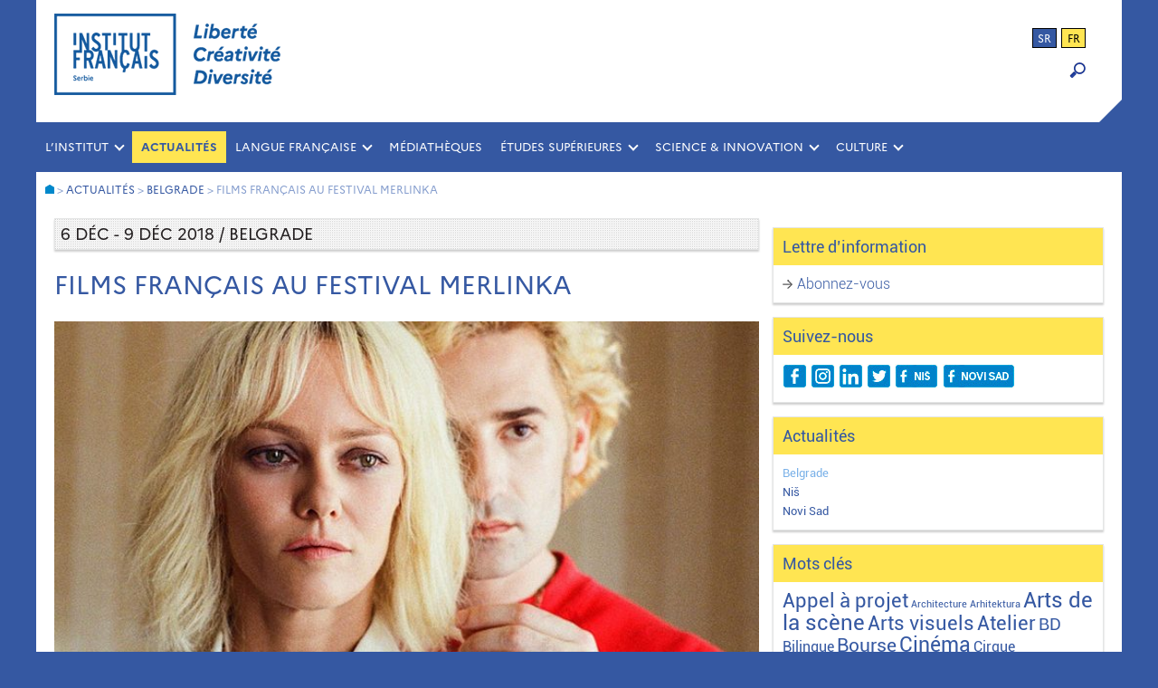

--- FILE ---
content_type: text/html; charset=UTF-8
request_url: http://www.institutfrancais.rs/fr/films-francais-au-festival-merlinka-2/
body_size: 12588
content:

<!DOCTYPE html>
<html lang="fr-FR">
<head>
	<meta name="author" content="Jasmina Konstantinovic">
	<meta charset="UTF-8">
	<meta name="viewport" content="width=device-width,initial-scale=1">
	<title>Institut français de Serbie</title>
	<meta name="keywords" content="institut français, Francuski institut, Belgrade, Serbie, Beograd, Srbija, centre culturel français, francuski kulturni centar, culture, kultura, coopération culturelle, évènements, dogadjaju, desavanja, evenements, francais, langue, francuski jezik, IF, IFS, ucenje francuskog, langue française, cours de langue, casovi francuskog, časovi, stipendije">
	<meta name="description" content="Films français au festival Merlinka" />
    <!-- Global site tag (gtag.js) - Google Analytics -->
	<script async src="https://www.googletagmanager.com/gtag/js?id=UA-47177734-1"></script>
	<script>
	  window.dataLayer = window.dataLayer || [];
	  function gtag(){dataLayer.push(arguments);}
	  gtag('js', new Date());
	
	  gtag('config', 'UA-47177734-1');
	</script>
	
	<meta name='robots' content='index, follow, max-image-preview:large, max-snippet:-1, max-video-preview:-1' />
<link rel="alternate" hreflang="fr" href="https://www.institutfrancais.rs/fr/films-francais-au-festival-merlinka-2/" />
<link rel="alternate" hreflang="sr" href="https://www.institutfrancais.rs/francuski-filmovi-na-festivalu-merlinka/" />
<link rel="alternate" hreflang="x-default" href="https://www.institutfrancais.rs/francuski-filmovi-na-festivalu-merlinka/" />

	<!-- This site is optimized with the Yoast SEO plugin v26.7 - https://yoast.com/wordpress/plugins/seo/ -->
	<link rel="canonical" href="https://www.institutfrancais.rs/francuski-filmovi-na-festivalu-merlinka/" />
	<meta property="og:locale" content="fr_FR" />
	<meta property="og:type" content="article" />
	<meta property="og:title" content="Films français au festival Merlinka" />
	<meta property="og:description" content="Francuski institut u Srbiji i naš dugogodišnji partnerm festival Merlinka, pozivaju vas da pogledate selekciju francuskih filmova u takmičarskoj selekciji festivala." />
	<meta property="og:url" content="https://www.institutfrancais.rs/francuski-filmovi-na-festivalu-merlinka/" />
	<meta property="og:site_name" content="Institut français de Serbie" />
	<meta property="article:publisher" content="https://www.facebook.com/institutfrancaisdeserbie.beograd" />
	<meta property="article:published_time" content="2018-11-30T11:55:34+00:00" />
	<meta property="article:modified_time" content="2018-11-30T11:58:56+00:00" />
	<meta property="og:image" content="https://www.institutfrancais.rs/wp-content/uploads/couteau_dans_le_coeur.jpg" />
	<meta property="og:image:width" content="720" />
	<meta property="og:image:height" content="540" />
	<meta property="og:image:type" content="image/jpeg" />
	<meta name="author" content="IFserbie-011" />
	<meta name="twitter:card" content="summary_large_image" />
	<meta name="twitter:creator" content="@IFsrbija" />
	<meta name="twitter:site" content="@IFsrbija" />
	<meta name="twitter:label1" content="Écrit par" />
	<meta name="twitter:data1" content="IFserbie-011" />
	<meta name="twitter:label2" content="Durée de lecture estimée" />
	<meta name="twitter:data2" content="1 minute" />
	<script type="application/ld+json" class="yoast-schema-graph">{"@context":"https://schema.org","@graph":[{"@type":"Article","@id":"https://www.institutfrancais.rs/francuski-filmovi-na-festivalu-merlinka/#article","isPartOf":{"@id":"https://www.institutfrancais.rs/francuski-filmovi-na-festivalu-merlinka/"},"author":{"name":"IFserbie-011","@id":"https://www.institutfrancais.rs/fr/#/schema/person/a5b04028bd11f73b3d0c881ac431301d"},"headline":"Films français au festival Merlinka","datePublished":"2018-11-30T11:55:34+00:00","dateModified":"2018-11-30T11:58:56+00:00","mainEntityOfPage":{"@id":"https://www.institutfrancais.rs/francuski-filmovi-na-festivalu-merlinka/"},"wordCount":154,"publisher":{"@id":"https://www.institutfrancais.rs/fr/#organization"},"image":{"@id":"https://www.institutfrancais.rs/francuski-filmovi-na-festivalu-merlinka/#primaryimage"},"thumbnailUrl":"https://www.institutfrancais.rs/wp-content/uploads/couteau_dans_le_coeur.jpg","keywords":["Cinéma"],"articleSection":["Belgrade"],"inLanguage":"fr-FR"},{"@type":"WebPage","@id":"https://www.institutfrancais.rs/francuski-filmovi-na-festivalu-merlinka/","url":"https://www.institutfrancais.rs/francuski-filmovi-na-festivalu-merlinka/","name":"Films français au festival Merlinka","isPartOf":{"@id":"https://www.institutfrancais.rs/fr/#website"},"primaryImageOfPage":{"@id":"https://www.institutfrancais.rs/francuski-filmovi-na-festivalu-merlinka/#primaryimage"},"image":{"@id":"https://www.institutfrancais.rs/francuski-filmovi-na-festivalu-merlinka/#primaryimage"},"thumbnailUrl":"https://www.institutfrancais.rs/wp-content/uploads/couteau_dans_le_coeur.jpg","datePublished":"2018-11-30T11:55:34+00:00","dateModified":"2018-11-30T11:58:56+00:00","breadcrumb":{"@id":"https://www.institutfrancais.rs/francuski-filmovi-na-festivalu-merlinka/#breadcrumb"},"inLanguage":"fr-FR","potentialAction":[{"@type":"ReadAction","target":["https://www.institutfrancais.rs/francuski-filmovi-na-festivalu-merlinka/"]}]},{"@type":"ImageObject","inLanguage":"fr-FR","@id":"https://www.institutfrancais.rs/francuski-filmovi-na-festivalu-merlinka/#primaryimage","url":"https://www.institutfrancais.rs/wp-content/uploads/couteau_dans_le_coeur.jpg","contentUrl":"https://www.institutfrancais.rs/wp-content/uploads/couteau_dans_le_coeur.jpg","width":720,"height":540},{"@type":"BreadcrumbList","@id":"https://www.institutfrancais.rs/francuski-filmovi-na-festivalu-merlinka/#breadcrumb","itemListElement":[{"@type":"ListItem","position":1,"name":"Home","item":"https://www.institutfrancais.rs/fr/"},{"@type":"ListItem","position":2,"name":"Films français au festival Merlinka"}]},{"@type":"WebSite","@id":"https://www.institutfrancais.rs/fr/#website","url":"https://www.institutfrancais.rs/fr/","name":"Institut français de Serbie","description":"Belgrade, Niš, Novi Sad","publisher":{"@id":"https://www.institutfrancais.rs/fr/#organization"},"potentialAction":[{"@type":"SearchAction","target":{"@type":"EntryPoint","urlTemplate":"https://www.institutfrancais.rs/fr/?s={search_term_string}"},"query-input":{"@type":"PropertyValueSpecification","valueRequired":true,"valueName":"search_term_string"}}],"inLanguage":"fr-FR"},{"@type":"Organization","@id":"https://www.institutfrancais.rs/fr/#organization","name":"Institut français de Serbie","url":"https://www.institutfrancais.rs/fr/","logo":{"@type":"ImageObject","inLanguage":"fr-FR","@id":"https://www.institutfrancais.rs/fr/#/schema/logo/image/","url":"http://www.institutfrancais.rs/wp-content/uploads/IFS_FB-Avatar.jpg","contentUrl":"http://www.institutfrancais.rs/wp-content/uploads/IFS_FB-Avatar.jpg","width":750,"height":750,"caption":"Institut français de Serbie"},"image":{"@id":"https://www.institutfrancais.rs/fr/#/schema/logo/image/"},"sameAs":["https://www.facebook.com/institutfrancaisdeserbie.beograd","https://x.com/IFsrbija","https://www.linkedin.com/company/10175115/"]},{"@type":"Person","@id":"https://www.institutfrancais.rs/fr/#/schema/person/a5b04028bd11f73b3d0c881ac431301d","name":"IFserbie-011","image":{"@type":"ImageObject","inLanguage":"fr-FR","@id":"https://www.institutfrancais.rs/fr/#/schema/person/image/","url":"https://secure.gravatar.com/avatar/1b0b274a79b75e7c7c6665f1829c592860bee2c6020ec98d8a3827626a5467e1?s=96&d=mm&r=g","contentUrl":"https://secure.gravatar.com/avatar/1b0b274a79b75e7c7c6665f1829c592860bee2c6020ec98d8a3827626a5467e1?s=96&d=mm&r=g","caption":"IFserbie-011"},"url":"https://www.institutfrancais.rs/fr/author/IFserbie-011/"}]}</script>
	<!-- / Yoast SEO plugin. -->


<link rel="alternate" title="oEmbed (JSON)" type="application/json+oembed" href="https://www.institutfrancais.rs/fr/wp-json/oembed/1.0/embed?url=https%3A%2F%2Fwww.institutfrancais.rs%2Ffr%2Ffilms-francais-au-festival-merlinka-2%2F" />
<link rel="alternate" title="oEmbed (XML)" type="text/xml+oembed" href="https://www.institutfrancais.rs/fr/wp-json/oembed/1.0/embed?url=https%3A%2F%2Fwww.institutfrancais.rs%2Ffr%2Ffilms-francais-au-festival-merlinka-2%2F&#038;format=xml" />
<style id='wp-img-auto-sizes-contain-inline-css' type='text/css'>
img:is([sizes=auto i],[sizes^="auto," i]){contain-intrinsic-size:3000px 1500px}
/*# sourceURL=wp-img-auto-sizes-contain-inline-css */
</style>
<style id='wp-emoji-styles-inline-css' type='text/css'>

	img.wp-smiley, img.emoji {
		display: inline !important;
		border: none !important;
		box-shadow: none !important;
		height: 1em !important;
		width: 1em !important;
		margin: 0 0.07em !important;
		vertical-align: -0.1em !important;
		background: none !important;
		padding: 0 !important;
	}
/*# sourceURL=wp-emoji-styles-inline-css */
</style>
<link rel='stylesheet' id='wp-block-library-css' href='http://www.institutfrancais.rs/wp-includes/css/dist/block-library/style.min.css' type='text/css' media='all' />
<style id='global-styles-inline-css' type='text/css'>
:root{--wp--preset--aspect-ratio--square: 1;--wp--preset--aspect-ratio--4-3: 4/3;--wp--preset--aspect-ratio--3-4: 3/4;--wp--preset--aspect-ratio--3-2: 3/2;--wp--preset--aspect-ratio--2-3: 2/3;--wp--preset--aspect-ratio--16-9: 16/9;--wp--preset--aspect-ratio--9-16: 9/16;--wp--preset--color--black: #000000;--wp--preset--color--cyan-bluish-gray: #abb8c3;--wp--preset--color--white: #ffffff;--wp--preset--color--pale-pink: #f78da7;--wp--preset--color--vivid-red: #cf2e2e;--wp--preset--color--luminous-vivid-orange: #ff6900;--wp--preset--color--luminous-vivid-amber: #fcb900;--wp--preset--color--light-green-cyan: #7bdcb5;--wp--preset--color--vivid-green-cyan: #00d084;--wp--preset--color--pale-cyan-blue: #8ed1fc;--wp--preset--color--vivid-cyan-blue: #0693e3;--wp--preset--color--vivid-purple: #9b51e0;--wp--preset--gradient--vivid-cyan-blue-to-vivid-purple: linear-gradient(135deg,rgb(6,147,227) 0%,rgb(155,81,224) 100%);--wp--preset--gradient--light-green-cyan-to-vivid-green-cyan: linear-gradient(135deg,rgb(122,220,180) 0%,rgb(0,208,130) 100%);--wp--preset--gradient--luminous-vivid-amber-to-luminous-vivid-orange: linear-gradient(135deg,rgb(252,185,0) 0%,rgb(255,105,0) 100%);--wp--preset--gradient--luminous-vivid-orange-to-vivid-red: linear-gradient(135deg,rgb(255,105,0) 0%,rgb(207,46,46) 100%);--wp--preset--gradient--very-light-gray-to-cyan-bluish-gray: linear-gradient(135deg,rgb(238,238,238) 0%,rgb(169,184,195) 100%);--wp--preset--gradient--cool-to-warm-spectrum: linear-gradient(135deg,rgb(74,234,220) 0%,rgb(151,120,209) 20%,rgb(207,42,186) 40%,rgb(238,44,130) 60%,rgb(251,105,98) 80%,rgb(254,248,76) 100%);--wp--preset--gradient--blush-light-purple: linear-gradient(135deg,rgb(255,206,236) 0%,rgb(152,150,240) 100%);--wp--preset--gradient--blush-bordeaux: linear-gradient(135deg,rgb(254,205,165) 0%,rgb(254,45,45) 50%,rgb(107,0,62) 100%);--wp--preset--gradient--luminous-dusk: linear-gradient(135deg,rgb(255,203,112) 0%,rgb(199,81,192) 50%,rgb(65,88,208) 100%);--wp--preset--gradient--pale-ocean: linear-gradient(135deg,rgb(255,245,203) 0%,rgb(182,227,212) 50%,rgb(51,167,181) 100%);--wp--preset--gradient--electric-grass: linear-gradient(135deg,rgb(202,248,128) 0%,rgb(113,206,126) 100%);--wp--preset--gradient--midnight: linear-gradient(135deg,rgb(2,3,129) 0%,rgb(40,116,252) 100%);--wp--preset--font-size--small: 13px;--wp--preset--font-size--medium: 20px;--wp--preset--font-size--large: 36px;--wp--preset--font-size--x-large: 42px;--wp--preset--spacing--20: 0.44rem;--wp--preset--spacing--30: 0.67rem;--wp--preset--spacing--40: 1rem;--wp--preset--spacing--50: 1.5rem;--wp--preset--spacing--60: 2.25rem;--wp--preset--spacing--70: 3.38rem;--wp--preset--spacing--80: 5.06rem;--wp--preset--shadow--natural: 6px 6px 9px rgba(0, 0, 0, 0.2);--wp--preset--shadow--deep: 12px 12px 50px rgba(0, 0, 0, 0.4);--wp--preset--shadow--sharp: 6px 6px 0px rgba(0, 0, 0, 0.2);--wp--preset--shadow--outlined: 6px 6px 0px -3px rgb(255, 255, 255), 6px 6px rgb(0, 0, 0);--wp--preset--shadow--crisp: 6px 6px 0px rgb(0, 0, 0);}:where(.is-layout-flex){gap: 0.5em;}:where(.is-layout-grid){gap: 0.5em;}body .is-layout-flex{display: flex;}.is-layout-flex{flex-wrap: wrap;align-items: center;}.is-layout-flex > :is(*, div){margin: 0;}body .is-layout-grid{display: grid;}.is-layout-grid > :is(*, div){margin: 0;}:where(.wp-block-columns.is-layout-flex){gap: 2em;}:where(.wp-block-columns.is-layout-grid){gap: 2em;}:where(.wp-block-post-template.is-layout-flex){gap: 1.25em;}:where(.wp-block-post-template.is-layout-grid){gap: 1.25em;}.has-black-color{color: var(--wp--preset--color--black) !important;}.has-cyan-bluish-gray-color{color: var(--wp--preset--color--cyan-bluish-gray) !important;}.has-white-color{color: var(--wp--preset--color--white) !important;}.has-pale-pink-color{color: var(--wp--preset--color--pale-pink) !important;}.has-vivid-red-color{color: var(--wp--preset--color--vivid-red) !important;}.has-luminous-vivid-orange-color{color: var(--wp--preset--color--luminous-vivid-orange) !important;}.has-luminous-vivid-amber-color{color: var(--wp--preset--color--luminous-vivid-amber) !important;}.has-light-green-cyan-color{color: var(--wp--preset--color--light-green-cyan) !important;}.has-vivid-green-cyan-color{color: var(--wp--preset--color--vivid-green-cyan) !important;}.has-pale-cyan-blue-color{color: var(--wp--preset--color--pale-cyan-blue) !important;}.has-vivid-cyan-blue-color{color: var(--wp--preset--color--vivid-cyan-blue) !important;}.has-vivid-purple-color{color: var(--wp--preset--color--vivid-purple) !important;}.has-black-background-color{background-color: var(--wp--preset--color--black) !important;}.has-cyan-bluish-gray-background-color{background-color: var(--wp--preset--color--cyan-bluish-gray) !important;}.has-white-background-color{background-color: var(--wp--preset--color--white) !important;}.has-pale-pink-background-color{background-color: var(--wp--preset--color--pale-pink) !important;}.has-vivid-red-background-color{background-color: var(--wp--preset--color--vivid-red) !important;}.has-luminous-vivid-orange-background-color{background-color: var(--wp--preset--color--luminous-vivid-orange) !important;}.has-luminous-vivid-amber-background-color{background-color: var(--wp--preset--color--luminous-vivid-amber) !important;}.has-light-green-cyan-background-color{background-color: var(--wp--preset--color--light-green-cyan) !important;}.has-vivid-green-cyan-background-color{background-color: var(--wp--preset--color--vivid-green-cyan) !important;}.has-pale-cyan-blue-background-color{background-color: var(--wp--preset--color--pale-cyan-blue) !important;}.has-vivid-cyan-blue-background-color{background-color: var(--wp--preset--color--vivid-cyan-blue) !important;}.has-vivid-purple-background-color{background-color: var(--wp--preset--color--vivid-purple) !important;}.has-black-border-color{border-color: var(--wp--preset--color--black) !important;}.has-cyan-bluish-gray-border-color{border-color: var(--wp--preset--color--cyan-bluish-gray) !important;}.has-white-border-color{border-color: var(--wp--preset--color--white) !important;}.has-pale-pink-border-color{border-color: var(--wp--preset--color--pale-pink) !important;}.has-vivid-red-border-color{border-color: var(--wp--preset--color--vivid-red) !important;}.has-luminous-vivid-orange-border-color{border-color: var(--wp--preset--color--luminous-vivid-orange) !important;}.has-luminous-vivid-amber-border-color{border-color: var(--wp--preset--color--luminous-vivid-amber) !important;}.has-light-green-cyan-border-color{border-color: var(--wp--preset--color--light-green-cyan) !important;}.has-vivid-green-cyan-border-color{border-color: var(--wp--preset--color--vivid-green-cyan) !important;}.has-pale-cyan-blue-border-color{border-color: var(--wp--preset--color--pale-cyan-blue) !important;}.has-vivid-cyan-blue-border-color{border-color: var(--wp--preset--color--vivid-cyan-blue) !important;}.has-vivid-purple-border-color{border-color: var(--wp--preset--color--vivid-purple) !important;}.has-vivid-cyan-blue-to-vivid-purple-gradient-background{background: var(--wp--preset--gradient--vivid-cyan-blue-to-vivid-purple) !important;}.has-light-green-cyan-to-vivid-green-cyan-gradient-background{background: var(--wp--preset--gradient--light-green-cyan-to-vivid-green-cyan) !important;}.has-luminous-vivid-amber-to-luminous-vivid-orange-gradient-background{background: var(--wp--preset--gradient--luminous-vivid-amber-to-luminous-vivid-orange) !important;}.has-luminous-vivid-orange-to-vivid-red-gradient-background{background: var(--wp--preset--gradient--luminous-vivid-orange-to-vivid-red) !important;}.has-very-light-gray-to-cyan-bluish-gray-gradient-background{background: var(--wp--preset--gradient--very-light-gray-to-cyan-bluish-gray) !important;}.has-cool-to-warm-spectrum-gradient-background{background: var(--wp--preset--gradient--cool-to-warm-spectrum) !important;}.has-blush-light-purple-gradient-background{background: var(--wp--preset--gradient--blush-light-purple) !important;}.has-blush-bordeaux-gradient-background{background: var(--wp--preset--gradient--blush-bordeaux) !important;}.has-luminous-dusk-gradient-background{background: var(--wp--preset--gradient--luminous-dusk) !important;}.has-pale-ocean-gradient-background{background: var(--wp--preset--gradient--pale-ocean) !important;}.has-electric-grass-gradient-background{background: var(--wp--preset--gradient--electric-grass) !important;}.has-midnight-gradient-background{background: var(--wp--preset--gradient--midnight) !important;}.has-small-font-size{font-size: var(--wp--preset--font-size--small) !important;}.has-medium-font-size{font-size: var(--wp--preset--font-size--medium) !important;}.has-large-font-size{font-size: var(--wp--preset--font-size--large) !important;}.has-x-large-font-size{font-size: var(--wp--preset--font-size--x-large) !important;}
/*# sourceURL=global-styles-inline-css */
</style>

<style id='classic-theme-styles-inline-css' type='text/css'>
/*! This file is auto-generated */
.wp-block-button__link{color:#fff;background-color:#32373c;border-radius:9999px;box-shadow:none;text-decoration:none;padding:calc(.667em + 2px) calc(1.333em + 2px);font-size:1.125em}.wp-block-file__button{background:#32373c;color:#fff;text-decoration:none}
/*# sourceURL=/wp-includes/css/classic-themes.min.css */
</style>
<link rel='stylesheet' id='wpml-legacy-horizontal-list-0-css' href='http://www.institutfrancais.rs/wp-content/plugins/sitepress-multilingual-cms/templates/language-switchers/legacy-list-horizontal/style.min.css' type='text/css' media='all' />
<link rel='stylesheet' id='style-css' href='http://www.institutfrancais.rs/wp-content/themes/ifserbie/style.css' type='text/css' media='all' />
<link rel='stylesheet' id='slb_core-css' href='http://www.institutfrancais.rs/wp-content/plugins/simple-lightbox/client/css/app.css' type='text/css' media='all' />
<script type="text/javascript" src="http://www.institutfrancais.rs/wp-includes/js/jquery/jquery.min.js" id="jquery-core-js"></script>
<script type="text/javascript" src="http://www.institutfrancais.rs/wp-includes/js/jquery/jquery-migrate.min.js" id="jquery-migrate-js"></script>
<link rel="https://api.w.org/" href="https://www.institutfrancais.rs/fr/wp-json/" /><link rel="alternate" title="JSON" type="application/json" href="https://www.institutfrancais.rs/fr/wp-json/wp/v2/posts/7423" /><link rel="EditURI" type="application/rsd+xml" title="RSD" href="https://www.institutfrancais.rs/xmlrpc.php?rsd" />
<meta name="generator" content="WordPress 6.9" />
<link rel='shortlink' href='https://www.institutfrancais.rs/fr/?p=7423' />
<meta name="generator" content="WPML ver:4.8.6 stt:4,50;" />
<link rel="icon" href="https://www.institutfrancais.rs/wp-content/uploads/cropped-IF_Favicon-32x32.png" sizes="32x32" />
<link rel="icon" href="https://www.institutfrancais.rs/wp-content/uploads/cropped-IF_Favicon-192x192.png" sizes="192x192" />
<link rel="apple-touch-icon" href="https://www.institutfrancais.rs/wp-content/uploads/cropped-IF_Favicon-180x180.png" />
<meta name="msapplication-TileImage" content="https://www.institutfrancais.rs/wp-content/uploads/cropped-IF_Favicon-270x270.png" />
<link rel='stylesheet' id='ea-share-count-css' href='http://www.institutfrancais.rs/wp-content/plugins/EA-Share-Count-master/assets/css/share-count.css' type='text/css' media='all' />
</head>

<body class="wp-singular post-template-default single single-post postid-7423 single-format-standard wp-theme-ifserbie metaslider-plugin">
<div id="background">
	<div id="wraper">

		<!--HEADER-->
		<header class="header flex">
			<a href="https://www.institutfrancais.rs/fr/">
				<div class="header-logo"></div>
			</a>
			<div class="header-widget flex1">
				<div id="header_language_list"><ul><li ><a href="https://www.institutfrancais.rs/francuski-filmovi-na-festivalu-merlinka/">sr</a></li><li class="active">fr</li></ul></div>				<form role="search" method="get" id="searchform"
    class="searchform" action="https://www.institutfrancais.rs/fr/">
    <div class="search-container">
        <label class="screen-reader-text" for="s"></label>
        <input type="text" value="" name="s" id="s" class="type-text"/>
        <input type="submit" id="searchsubmit" value="OK" />
        <input type="hidden" value="post" name="post_type" id="post_type" /> <!-- Pretrazuje samo post type : post -->
    </div>
</form>

<div class="loupe" onclick="myFunction()"><img src="http://www.institutfrancais.rs/wp-content/themes/ifserbie/images/loupe-blue.png"></div>

<script>
function myFunction() {
    var x = document.getElementById("searchform");
    if (x.style.display === "block") {
        x.style.display = "none";
    } else {
        x.style.display = "block";
    }
}
</script>			</div>	
		</header>
		<div class="right-corner"></div><!-- / header -->

		<!--MAIN NAVIGATION-->
		<div class="main-nav clearfix" role="navigation">
			<ul id="menu-primary-menu-links" class="menu"><li id="menu-item-17570" class="menu-item menu-item-type-custom menu-item-object-custom menu-item-has-children menu-item-17570"><a href="#">L&rsquo;INSTITUT</a>
<ul class="sub-menu">
	<li id="menu-item-17295" class="menu-item menu-item-type-post_type menu-item-object-page menu-item-17295"><a href="https://www.institutfrancais.rs/fr/qui-sommes-nous/historique/">Qui sommes-nous ?</a></li>
	<li id="menu-item-23" class="menu-item menu-item-type-post_type menu-item-object-page menu-item-23"><a href="https://www.institutfrancais.rs/fr/qui-sommes-nous/lequipe/">L&rsquo;équipe</a></li>
	<li id="menu-item-20" class="menu-item menu-item-type-post_type menu-item-object-page menu-item-20"><a href="https://www.institutfrancais.rs/fr/qui-sommes-nous/au-service-des-entreprises/">Au service des entreprises</a></li>
	<li id="menu-item-22" class="menu-item menu-item-type-post_type menu-item-object-page menu-item-22"><a href="https://www.institutfrancais.rs/fr/qui-sommes-nous/contacts/">Contacts</a></li>
</ul>
</li>
<li id="menu-item-24" class="menu-item menu-item-type-taxonomy menu-item-object-category current-post-ancestor menu-item-24"><a href="https://www.institutfrancais.rs/fr/category/agenda/">Actualités</a></li>
<li id="menu-item-17571" class="menu-item menu-item-type-custom menu-item-object-custom menu-item-has-children menu-item-17571"><a href="#">LANGUE FRANÇAISE</a>
<ul class="sub-menu">
	<li id="menu-item-59" class="menu-item menu-item-type-taxonomy menu-item-object-category menu-item-59"><a href="https://www.institutfrancais.rs/fr/category/ecole-de-langue/cours-de-francais/">Cours et ateliers</a></li>
	<li id="menu-item-62" class="menu-item menu-item-type-taxonomy menu-item-object-category menu-item-62"><a href="https://www.institutfrancais.rs/fr/category/ecole-de-langue/diplomes-de-langue/">Diplômes et tests</a></li>
	<li id="menu-item-16830" class="menu-item menu-item-type-taxonomy menu-item-object-category menu-item-16830"><a href="https://www.institutfrancais.rs/fr/category/ecole-de-langue/francais-dans-les-ecoles/">Français dans les écoles</a></li>
	<li id="menu-item-103" class="menu-item menu-item-type-taxonomy menu-item-object-category menu-item-103"><a href="https://www.institutfrancais.rs/fr/category/ecole-de-langue/sejours-en-france/">Séjours en France</a></li>
</ul>
</li>
<li id="menu-item-21477" class="menu-item menu-item-type-taxonomy menu-item-object-category menu-item-21477"><a href="https://www.institutfrancais.rs/fr/category/mediatheques/">MÉDIATHÈQUES</a></li>
<li id="menu-item-17572" class="menu-item menu-item-type-custom menu-item-object-custom menu-item-has-children menu-item-17572"><a href="#">ÉTUDES SUPÉRIEURES</a>
<ul class="sub-menu">
	<li id="menu-item-107" class="menu-item menu-item-type-taxonomy menu-item-object-category menu-item-107"><a href="https://www.institutfrancais.rs/fr/category/eleves-etudiants/etudier-en-france/">Étudier en France</a></li>
	<li id="menu-item-106" class="menu-item menu-item-type-taxonomy menu-item-object-category menu-item-106"><a href="https://www.institutfrancais.rs/fr/category/eleves-etudiants/bourses/">Bourses</a></li>
	<li id="menu-item-2378" class="menu-item menu-item-type-taxonomy menu-item-object-category menu-item-2378"><a href="https://www.institutfrancais.rs/fr/category/eleves-etudiants/partenariats-universitaires/">Partenariats universitaires</a></li>
</ul>
</li>
<li id="menu-item-17573" class="menu-item menu-item-type-custom menu-item-object-custom menu-item-has-children menu-item-17573"><a href="#">SCIENCE &#038; INNOVATION</a>
<ul class="sub-menu">
	<li id="menu-item-718" class="menu-item menu-item-type-taxonomy menu-item-object-category menu-item-718"><a href="https://www.institutfrancais.rs/fr/category/science-partenariat/bourses-de-recherche-scientifique/">Recherche scientifique</a></li>
	<li id="menu-item-811" class="menu-item menu-item-type-taxonomy menu-item-object-category menu-item-811"><a href="https://www.institutfrancais.rs/fr/category/science-partenariat/science-pour-tous/">Promotion de la science</a></li>
</ul>
</li>
<li id="menu-item-17574" class="menu-item menu-item-type-custom menu-item-object-custom menu-item-has-children menu-item-17574"><a href="#">CULTURE</a>
<ul class="sub-menu">
	<li id="menu-item-815" class="menu-item menu-item-type-taxonomy menu-item-object-category menu-item-815"><a href="https://www.institutfrancais.rs/fr/category/culture-professionnels/cinema-partenariat/">Cinéma</a></li>
	<li id="menu-item-20284" class="menu-item menu-item-type-taxonomy menu-item-object-category menu-item-20284"><a href="https://www.institutfrancais.rs/fr/category/culture-professionnels/numerique/">Numérique</a></li>
	<li id="menu-item-20285" class="menu-item menu-item-type-taxonomy menu-item-object-category menu-item-20285"><a href="https://www.institutfrancais.rs/fr/category/culture-professionnels/arts-de-la-scene/">Arts de la scène</a></li>
	<li id="menu-item-814" class="menu-item menu-item-type-taxonomy menu-item-object-category menu-item-814"><a href="https://www.institutfrancais.rs/fr/category/culture-professionnels/scene-partenariat/">Teatroskop</a></li>
	<li id="menu-item-816" class="menu-item menu-item-type-taxonomy menu-item-object-category menu-item-816"><a href="https://www.institutfrancais.rs/fr/category/culture-professionnels/livre-edition-partenariat/">Livre &amp; BD</a></li>
	<li id="menu-item-1225" class="menu-item menu-item-type-taxonomy menu-item-object-category menu-item-1225"><a href="https://www.institutfrancais.rs/fr/category/culture-professionnels/residence-dartistes/">Appels à projet</a></li>
</ul>
</li>
</ul>		</div><!-- / main navigation -->

		<!--MOBILE NAVIGATION-->
		<div class="mobile-nav clearfix" role="navigation">
		<a href="#"><span class="menu-trigger">Menu</span></a>
			<ul id="menu-primary-menu-links-1" class="menu"><li class="menu-item menu-item-type-custom menu-item-object-custom menu-item-has-children menu-item-17570"><a href="#">L&rsquo;INSTITUT</a>
<ul class="sub-menu">
	<li class="menu-item menu-item-type-post_type menu-item-object-page menu-item-17295"><a href="https://www.institutfrancais.rs/fr/qui-sommes-nous/historique/">Qui sommes-nous ?</a></li>
	<li class="menu-item menu-item-type-post_type menu-item-object-page menu-item-23"><a href="https://www.institutfrancais.rs/fr/qui-sommes-nous/lequipe/">L&rsquo;équipe</a></li>
	<li class="menu-item menu-item-type-post_type menu-item-object-page menu-item-20"><a href="https://www.institutfrancais.rs/fr/qui-sommes-nous/au-service-des-entreprises/">Au service des entreprises</a></li>
	<li class="menu-item menu-item-type-post_type menu-item-object-page menu-item-22"><a href="https://www.institutfrancais.rs/fr/qui-sommes-nous/contacts/">Contacts</a></li>
</ul>
</li>
<li class="menu-item menu-item-type-taxonomy menu-item-object-category current-post-ancestor menu-item-24"><a href="https://www.institutfrancais.rs/fr/category/agenda/">Actualités</a></li>
<li class="menu-item menu-item-type-custom menu-item-object-custom menu-item-has-children menu-item-17571"><a href="#">LANGUE FRANÇAISE</a>
<ul class="sub-menu">
	<li class="menu-item menu-item-type-taxonomy menu-item-object-category menu-item-59"><a href="https://www.institutfrancais.rs/fr/category/ecole-de-langue/cours-de-francais/">Cours et ateliers</a></li>
	<li class="menu-item menu-item-type-taxonomy menu-item-object-category menu-item-62"><a href="https://www.institutfrancais.rs/fr/category/ecole-de-langue/diplomes-de-langue/">Diplômes et tests</a></li>
	<li class="menu-item menu-item-type-taxonomy menu-item-object-category menu-item-16830"><a href="https://www.institutfrancais.rs/fr/category/ecole-de-langue/francais-dans-les-ecoles/">Français dans les écoles</a></li>
	<li class="menu-item menu-item-type-taxonomy menu-item-object-category menu-item-103"><a href="https://www.institutfrancais.rs/fr/category/ecole-de-langue/sejours-en-france/">Séjours en France</a></li>
</ul>
</li>
<li class="menu-item menu-item-type-taxonomy menu-item-object-category menu-item-21477"><a href="https://www.institutfrancais.rs/fr/category/mediatheques/">MÉDIATHÈQUES</a></li>
<li class="menu-item menu-item-type-custom menu-item-object-custom menu-item-has-children menu-item-17572"><a href="#">ÉTUDES SUPÉRIEURES</a>
<ul class="sub-menu">
	<li class="menu-item menu-item-type-taxonomy menu-item-object-category menu-item-107"><a href="https://www.institutfrancais.rs/fr/category/eleves-etudiants/etudier-en-france/">Étudier en France</a></li>
	<li class="menu-item menu-item-type-taxonomy menu-item-object-category menu-item-106"><a href="https://www.institutfrancais.rs/fr/category/eleves-etudiants/bourses/">Bourses</a></li>
	<li class="menu-item menu-item-type-taxonomy menu-item-object-category menu-item-2378"><a href="https://www.institutfrancais.rs/fr/category/eleves-etudiants/partenariats-universitaires/">Partenariats universitaires</a></li>
</ul>
</li>
<li class="menu-item menu-item-type-custom menu-item-object-custom menu-item-has-children menu-item-17573"><a href="#">SCIENCE &#038; INNOVATION</a>
<ul class="sub-menu">
	<li class="menu-item menu-item-type-taxonomy menu-item-object-category menu-item-718"><a href="https://www.institutfrancais.rs/fr/category/science-partenariat/bourses-de-recherche-scientifique/">Recherche scientifique</a></li>
	<li class="menu-item menu-item-type-taxonomy menu-item-object-category menu-item-811"><a href="https://www.institutfrancais.rs/fr/category/science-partenariat/science-pour-tous/">Promotion de la science</a></li>
</ul>
</li>
<li class="menu-item menu-item-type-custom menu-item-object-custom menu-item-has-children menu-item-17574"><a href="#">CULTURE</a>
<ul class="sub-menu">
	<li class="menu-item menu-item-type-taxonomy menu-item-object-category menu-item-815"><a href="https://www.institutfrancais.rs/fr/category/culture-professionnels/cinema-partenariat/">Cinéma</a></li>
	<li class="menu-item menu-item-type-taxonomy menu-item-object-category menu-item-20284"><a href="https://www.institutfrancais.rs/fr/category/culture-professionnels/numerique/">Numérique</a></li>
	<li class="menu-item menu-item-type-taxonomy menu-item-object-category menu-item-20285"><a href="https://www.institutfrancais.rs/fr/category/culture-professionnels/arts-de-la-scene/">Arts de la scène</a></li>
	<li class="menu-item menu-item-type-taxonomy menu-item-object-category menu-item-814"><a href="https://www.institutfrancais.rs/fr/category/culture-professionnels/scene-partenariat/">Teatroskop</a></li>
	<li class="menu-item menu-item-type-taxonomy menu-item-object-category menu-item-816"><a href="https://www.institutfrancais.rs/fr/category/culture-professionnels/livre-edition-partenariat/">Livre &amp; BD</a></li>
	<li class="menu-item menu-item-type-taxonomy menu-item-object-category menu-item-1225"><a href="https://www.institutfrancais.rs/fr/category/culture-professionnels/residence-dartistes/">Appels à projet</a></li>
</ul>
</li>
</ul>		</div><!-- / mobile navigation -->

		<!--Breadcrumbs-->
					<div class="breadcrumbs" typeof="BreadcrumbList" vocab="http://schema.org/">
			    <span property="itemListElement" typeof="ListItem"><a property="item" typeof="WebPage" title="Go to Institut français de Serbie." href="https://www.institutfrancais.rs/fr/" class="home"><span property="name"><img src="http://www.institutfrancais.rs/doc/pict-home-on.png" alt="Home" /><span></a><meta property="position" content="1"></span> &gt; <span property="itemListElement" typeof="ListItem"><a property="item" typeof="WebPage" title="Go to the Actualités category archives." href="https://www.institutfrancais.rs/fr/category/agenda/" class="taxonomy category"><span property="name">Actualités</span></a><meta property="position" content="2"></span> &gt; <span property="itemListElement" typeof="ListItem"><a property="item" typeof="WebPage" title="Go to the Belgrade category archives." href="https://www.institutfrancais.rs/fr/category/agenda/belgrade/" class="taxonomy category"><span property="name">Belgrade</span></a><meta property="position" content="3"></span> &gt; <span property="itemListElement" typeof="ListItem"><span property="name">Films français au festival Merlinka</span><meta property="position" content="4"></span>			</div>
		


		
		

		<!--CONTENT-->
		
		<div class="column-layout container">
			<!--Main-->
			<main class="main-column ">	

				<!--Post-->
				<section>

									<div>
						<div class="titre-gris">
							6 Déc - 9 Déc 2018
							 / Belgrade  
						</div><!-- date -->

						<h2>Films français au festival Merlinka</h2> 
						<div class="banner-image"><img width="720" height="400" src="https://www.institutfrancais.rs/wp-content/uploads/couteau_dans_le_coeur-720x400.jpg" class="attachment-banner-image size-banner-image wp-post-image" alt="" decoding="async" fetchpriority="high" /></div>
						
						<p>Partenaires de longue date, l’Institut français et le festival <a href="http://merlinka.com" target="_blank" rel="noopener">Merlinka</a> vous invitent à découvrir une sélection de films français, courts et longs métrages, présentés dans le volet compétition du festival.<br />
Plus de détails sur le programme des films français, suivez ce <a href="http://merlinka.com/francuski-filmovi-na-merlinka-festivalu/" target="_blank" rel="noopener">lien</a>.</p>
<p>Pour la clôture du festival, un film qu’il faut absolument voir :</p>
<div class="sep2"></div>
<p><span class="sous-titre">Un couteau dans le cœur </span>(FRA, 2018, 102’)<br />
Réalisateur : Yann Gonzalez<br />
Avec : Vanessa Paradis, Kate Moran, Nicolas Maury</p>
<p>Paris, été 1979. Anne est productrice de pornos gays au rabais. Lorsque Loïs, sa monteuse et compagne, la quitte, elle tente de la reconquérir en tournant un film plus ambitieux avec son complice de toujours, le flamboyant Archibald. Mais un de leurs acteurs est retrouvé sauvagement assassiné et Anne est entraînée dans une enquête étrange qui va bouleverser sa vie.</p>
<p><a class="lien" href="https://www.youtube.com/watch?v=_-WJXAbR7wA" target="_blank" rel="noopener">Bande-annonce</a></p>
						
						<div class="post-meta"><a href="https://www.institutfrancais.rs/fr/tag/cinema/" rel="tag">Cinéma</a></div><!-- tags -->
					</div>				
					
						
				</section>

				<!--INFO BOX-->	
										<div class="info-box">
							<h3><span class="info-pict"></span>Info</h3>
							<div class="info-container box-shadow">
								<h4>Dom omladine Beograda</h4>
								<span>Makedonska 22</span>
								<span><p>du 6 au 9 décembre 2018.</p>
</span>
							</div>
						</div> 
										<!-- END Info Box-->

				<!--EA Share Buttons-->
				<div class="share"><div class="ea-share-count-wrap "><a href="https://www.facebook.com/sharer/sharer.php?u=https://www.institutfrancais.rs/fr/films-francais-au-festival-merlinka-2/&display=popup&ref=plugin&src=share_button" title="Share on Facebook"  target="_blank"  class="ea-share-count-button style-fancy ea-share-no-count facebook_shares" data-postid="7423"><span class="ea-share-count-icon-label"><i class="ea-share-count-icon easc-icon-facebook"></i><span class="ea-share-count-label">Share</span></span></a><a href="http://www.facebook.com/plugins/like.php?href=https://www.institutfrancais.rs/fr/films-francais-au-festival-merlinka-2/" title="Like on Facebook"  target="_blank"  class="ea-share-count-button style-fancy ea-share-no-count facebook_likes" data-postid="7423"><span class="ea-share-count-icon-label"><i class="ea-share-count-icon easc-icon-facebook"></i><span class="ea-share-count-label">Like</span></span></a><a href="https://twitter.com/share?url=https://www.institutfrancais.rs/fr/films-francais-au-festival-merlinka-2/&text=Films français au festival Merlinka" title="Share on Twitter"  target="_blank"  class="ea-share-count-button style-fancy ea-share-no-count twitter" data-postid="7423"><span class="ea-share-count-icon-label"><i class="ea-share-count-icon easc-icon-twitter"></i><span class="ea-share-count-label">Tweet</span></span></a></div></div>
				<!--END EA Share Buttons-->
				
			</main><!--.main-column-->

			

<!--SIDEBAR-->
<div class="separator"></div>
<div class="sidebar">	
	<div class="aside-container">

		<div class="widget-item"><h2 class="widgettitle">Lettre d&rsquo;information</h2>
			<div class="textwidget"><p><a class="lien" href="https://landing.mailerlite.com/webforms/landing/c1i2g5" target="_blank" rel="noopener">Abonnez-vous</a></p>
</div>
		</div><div class="widget-item"><h2 class="widgettitle">Suivez-nous</h2>
			<div class="textwidget"><p><a href="https://www.facebook.com/institutfrancaisdeserbie.beograd" target="_blank" rel="noopener"> <img decoding="async" src="http://institutfrancais.rs/doc/FB-2.jpg" /></a> <a href="https://www.instagram.com/ifsrbija/" target="_blank" rel="noopener"><img decoding="async" src="http://institutfrancais.rs/doc/instagram.jpg" /></a> <a href="https://www.linkedin.com/company/10175115" target="_blank" rel="noopener"><img decoding="async" src="http://institutfrancais.rs/doc/LinkedIn-2.jpg" /></a> <a href="https://twitter.com/IFsrbija" target="_blank" rel="noopener"><img decoding="async" src="http://institutfrancais.rs/doc/TW-2.jpg" /></a> <a href="https://www.facebook.com/institutfrancais.nis" target="_blank" rel="noopener"><img decoding="async" src="http://institutfrancais.rs/doc/FB-Nis_m.jpg" /></a> <a href="https://www.facebook.com/IFSNoviSad" target="_blank" rel="noopener"><img decoding="async" src="http://institutfrancais.rs/doc/FB-NS_m.jpg" /></a></p>
</div>
		</div><div class="widget-item"><h2 class="widgettitle">Actualités</h2>
<div class="menu-sidebar-agenda-container"><ul id="menu-sidebar-agenda" class="menu"><li id="menu-item-64" class="menu-item menu-item-type-taxonomy menu-item-object-category current-post-ancestor current-menu-parent current-post-parent menu-item-64"><a href="https://www.institutfrancais.rs/fr/category/agenda/belgrade/">Belgrade</a></li>
<li id="menu-item-66" class="menu-item menu-item-type-taxonomy menu-item-object-category menu-item-66"><a href="https://www.institutfrancais.rs/fr/category/agenda/nis/">Niš</a></li>
<li id="menu-item-65" class="menu-item menu-item-type-taxonomy menu-item-object-category menu-item-65"><a href="https://www.institutfrancais.rs/fr/category/agenda/novi-sad/">Novi Sad</a></li>
</ul></div></div><div class="widget-item"><h2 class="widgettitle">Mots clés</h2>
<div class="tagcloud"><a href="https://www.institutfrancais.rs/fr/tag/appelaprojet/" class="tag-cloud-link tag-link-89 tag-link-position-1" style="font-size: 16.522167487685pt;" aria-label="Appel à projet (106 éléments)">Appel à projet</a>
<a href="https://www.institutfrancais.rs/fr/tag/architecture/" class="tag-cloud-link tag-link-405 tag-link-position-2" style="font-size: 8pt;" aria-label="Architecture (1 élément)">Architecture</a>
<a href="https://www.institutfrancais.rs/fr/tag/arhitektura-fr/" class="tag-cloud-link tag-link-404 tag-link-position-3" style="font-size: 8pt;" aria-label="Arhitektura (1 élément)">Arhitektura</a>
<a href="https://www.institutfrancais.rs/fr/tag/artsdelascene/" class="tag-cloud-link tag-link-78 tag-link-position-4" style="font-size: 18pt;" aria-label="Arts de la scène (211 éléments)">Arts de la scène</a>
<a href="https://www.institutfrancais.rs/fr/tag/artsvisuels/" class="tag-cloud-link tag-link-73 tag-link-position-5" style="font-size: 16.374384236453pt;" aria-label="Arts visuels (98 éléments)">Arts visuels</a>
<a href="https://www.institutfrancais.rs/fr/tag/atelier/" class="tag-cloud-link tag-link-227 tag-link-position-6" style="font-size: 16.226600985222pt;" aria-label="Atelier (92 éléments)">Atelier</a>
<a href="https://www.institutfrancais.rs/fr/tag/bd/" class="tag-cloud-link tag-link-217 tag-link-position-7" style="font-size: 14.206896551724pt;" aria-label="BD (35 éléments)">BD</a>
<a href="https://www.institutfrancais.rs/fr/tag/bilingue/" class="tag-cloud-link tag-link-230 tag-link-position-8" style="font-size: 11.990147783251pt;" aria-label="Bilingue (12 éléments)">Bilingue</a>
<a href="https://www.institutfrancais.rs/fr/tag/bourse/" class="tag-cloud-link tag-link-64 tag-link-position-9" style="font-size: 15.389162561576pt;" aria-label="Bourse (62 éléments)">Bourse</a>
<a href="https://www.institutfrancais.rs/fr/tag/cinema/" class="tag-cloud-link tag-link-67 tag-link-position-10" style="font-size: 17.310344827586pt;" aria-label="Cinéma (155 éléments)">Cinéma</a>
<a href="https://www.institutfrancais.rs/fr/tag/cirque/" class="tag-cloud-link tag-link-340 tag-link-position-11" style="font-size: 12.187192118227pt;" aria-label="Cirque (13 éléments)">Cirque</a>
<a href="https://www.institutfrancais.rs/fr/tag/conference/" class="tag-cloud-link tag-link-329 tag-link-position-12" style="font-size: 13.12315270936pt;" aria-label="Conférence (21 éléments)">Conférence</a>
<a href="https://www.institutfrancais.rs/fr/tag/cours/" class="tag-cloud-link tag-link-62 tag-link-position-13" style="font-size: 12.827586206897pt;" aria-label="Cours (18 éléments)">Cours</a>
<a href="https://www.institutfrancais.rs/fr/tag/danse/" class="tag-cloud-link tag-link-273 tag-link-position-14" style="font-size: 14.650246305419pt;" aria-label="Danse (44 éléments)">Danse</a>
<a href="https://www.institutfrancais.rs/fr/tag/diplome/" class="tag-cloud-link tag-link-106 tag-link-position-15" style="font-size: 11.448275862069pt;" aria-label="Diplôme (9 éléments)">Diplôme</a>
<a href="https://www.institutfrancais.rs/fr/tag/debat/" class="tag-cloud-link tag-link-76 tag-link-position-16" style="font-size: 17.162561576355pt;" aria-label="Débat (142 éléments)">Débat</a>
<a href="https://www.institutfrancais.rs/fr/tag/developpement-durable/" class="tag-cloud-link tag-link-237 tag-link-position-17" style="font-size: 13.812807881773pt;" aria-label="Développement durable (29 éléments)">Développement durable</a>
<a href="https://www.institutfrancais.rs/fr/tag/education/" class="tag-cloud-link tag-link-61 tag-link-position-18" style="font-size: 15.487684729064pt;" aria-label="Education (65 éléments)">Education</a>
<a href="https://www.institutfrancais.rs/fr/tag/egalite/" class="tag-cloud-link tag-link-233 tag-link-position-19" style="font-size: 13.12315270936pt;" aria-label="Egalité (21 éléments)">Egalité</a>
<a href="https://www.institutfrancais.rs/fr/tag/enfants/" class="tag-cloud-link tag-link-75 tag-link-position-20" style="font-size: 16.620689655172pt;" aria-label="Enfants (110 éléments)">Enfants</a>
<a href="https://www.institutfrancais.rs/fr/tag/etudesenfrance/" class="tag-cloud-link tag-link-65 tag-link-position-21" style="font-size: 14.699507389163pt;" aria-label="Etudes en France (45 éléments)">Etudes en France</a>
<a href="https://www.institutfrancais.rs/fr/tag/europe/" class="tag-cloud-link tag-link-242 tag-link-position-22" style="font-size: 11.84236453202pt;" aria-label="Europe (11 éléments)">Europe</a>
<a href="https://www.institutfrancais.rs/fr/tag/exposition/" class="tag-cloud-link tag-link-72 tag-link-position-23" style="font-size: 16.620689655172pt;" aria-label="Exposition (112 éléments)">Exposition</a>
<a href="https://www.institutfrancais.rs/fr/tag/francophonie/" class="tag-cloud-link tag-link-79 tag-link-position-24" style="font-size: 16.817733990148pt;" aria-label="Francophonie (123 éléments)">Francophonie</a>
<a href="https://www.institutfrancais.rs/fr/tag/gastronimie/" class="tag-cloud-link tag-link-417 tag-link-position-25" style="font-size: 8pt;" aria-label="Gastronimie (1 élément)">Gastronimie</a>
<a href="https://www.institutfrancais.rs/fr/tag/gastronomija-fr/" class="tag-cloud-link tag-link-416 tag-link-position-26" style="font-size: 8pt;" aria-label="Gastronomija (1 élément)">Gastronomija</a>
<a href="https://www.institutfrancais.rs/fr/tag/jeunesse/" class="tag-cloud-link tag-link-224 tag-link-position-27" style="font-size: 14.600985221675pt;" aria-label="Jeunesse (43 éléments)">Jeunesse</a>
<a href="https://www.institutfrancais.rs/fr/tag/jeux-de-societe/" class="tag-cloud-link tag-link-414 tag-link-position-28" style="font-size: 10.364532019704pt;" aria-label="jeux de société (5 éléments)">jeux de société</a>
<a href="https://www.institutfrancais.rs/fr/tag/jeux-video/" class="tag-cloud-link tag-link-289 tag-link-position-29" style="font-size: 11.84236453202pt;" aria-label="Jeux vidéo (11 éléments)">Jeux vidéo</a>
<a href="https://www.institutfrancais.rs/fr/tag/langue-francaise/" class="tag-cloud-link tag-link-108 tag-link-position-30" style="font-size: 17.556650246305pt;" aria-label="Langue française (171 éléments)">Langue française</a>
<a href="https://www.institutfrancais.rs/fr/tag/livre/" class="tag-cloud-link tag-link-109 tag-link-position-31" style="font-size: 16.817733990148pt;" aria-label="Livre (121 éléments)">Livre</a>
<a href="https://www.institutfrancais.rs/fr/tag/marionnette/" class="tag-cloud-link tag-link-392 tag-link-position-32" style="font-size: 9.4778325123153pt;" aria-label="Marionnette (3 éléments)">Marionnette</a>
<a href="https://www.institutfrancais.rs/fr/tag/musique/" class="tag-cloud-link tag-link-397 tag-link-position-33" style="font-size: 8.8866995073892pt;" aria-label="Musique (2 éléments)">Musique</a>
<a href="https://www.institutfrancais.rs/fr/tag/musiques/" class="tag-cloud-link tag-link-81 tag-link-position-34" style="font-size: 15.832512315271pt;" aria-label="Musiques (76 éléments)">Musiques</a>
<a href="https://www.institutfrancais.rs/fr/tag/mediatheque/" class="tag-cloud-link tag-link-66 tag-link-position-35" style="font-size: 14.600985221675pt;" aria-label="Médiathèque (43 éléments)">Médiathèque</a>
<a href="https://www.institutfrancais.rs/fr/tag/numerique/" class="tag-cloud-link tag-link-281 tag-link-position-36" style="font-size: 14.748768472906pt;" aria-label="Numérique (46 éléments)">Numérique</a>
<a href="https://www.institutfrancais.rs/fr/tag/photo/" class="tag-cloud-link tag-link-110 tag-link-position-37" style="font-size: 13.665024630542pt;" aria-label="Photo (27 éléments)">Photo</a>
<a href="https://www.institutfrancais.rs/fr/tag/photographie/" class="tag-cloud-link tag-link-393 tag-link-position-38" style="font-size: 8pt;" aria-label="Photographie (1 élément)">Photographie</a>
<a href="https://www.institutfrancais.rs/fr/tag/poziv-za-ucesce-fr/" class="tag-cloud-link tag-link-409 tag-link-position-39" style="font-size: 8.8866995073892pt;" aria-label="Poziv za učešće (2 éléments)">Poziv za učešće</a>
<a href="https://www.institutfrancais.rs/fr/tag/sciences/" class="tag-cloud-link tag-link-90 tag-link-position-40" style="font-size: 15.881773399015pt;" aria-label="Sciences (79 éléments)">Sciences</a>
<a href="https://www.institutfrancais.rs/fr/tag/sport/" class="tag-cloud-link tag-link-219 tag-link-position-41" style="font-size: 12.729064039409pt;" aria-label="Sport (17 éléments)">Sport</a>
<a href="https://www.institutfrancais.rs/fr/tag/sports/" class="tag-cloud-link tag-link-206 tag-link-position-42" style="font-size: 12.827586206897pt;" aria-label="Sports (18 éléments)">Sports</a>
<a href="https://www.institutfrancais.rs/fr/tag/street-art/" class="tag-cloud-link tag-link-235 tag-link-position-43" style="font-size: 12.581280788177pt;" aria-label="Street-art (16 éléments)">Street-art</a>
<a href="https://www.institutfrancais.rs/fr/tag/seminaire/" class="tag-cloud-link tag-link-107 tag-link-position-44" style="font-size: 11.84236453202pt;" aria-label="Séminaire (11 éléments)">Séminaire</a>
<a href="https://www.institutfrancais.rs/fr/tag/theatre/" class="tag-cloud-link tag-link-395 tag-link-position-45" style="font-size: 9.9704433497537pt;" aria-label="Théâtre (4 éléments)">Théâtre</a></div>
</div><div class="widget-item"><h2 class="widgettitle">Groupe des fonctionnaires francophones</h2>
			<div class="textwidget"><p><img decoding="async" class="alignnone size-full wp-image-15582" src="http://www.institutfrancais.rs/wp-content/uploads/GFDS-logo2-scaled.jpg" /></p>
<p>Si vous parlez français et travaillez au sein de l’administration serbe, rejoignez le groupe des fonctionnaires francophones !<br />
<a class="savoir" href="https://www.institutfrancais.rs/fr/info/rejoignez-le-groupe-des-fonctionnaires-francophones/">En savoir +</a></p>
</div>
		</div>
	</div>
</div>

		
		</div><!--column-layout-->
		<div class="left-corner"></div>


<!--FOOTER-->
		<footer class="footer-container">
			<div class="footer-logo">
				<a href="https://www.institutfrancais.rs/fr/"><img src="http://www.institutfrancais.rs/wp-content/themes/ifserbie/images/IFS-footer-3.png" alt="Institut français de Serbie"></a>
			</div>	
			<div class="footer-block">
				<div class="widget-item"><h2 class="widgettitle">Partenaires</h2>
<div class="menu-footer-partenaires-container"><ul id="menu-footer-partenaires" class="menu"><li id="menu-item-70" class="menu-item menu-item-type-custom menu-item-object-custom menu-item-70"><a target="_blank" href="http://www.serbie.campusfrance.org">Campus France Serbie</a></li>
<li id="menu-item-73" class="menu-item menu-item-type-custom menu-item-object-custom menu-item-73"><a target="_blank" href="http://europe.tv5monde.com/fr">TV5Monde</a></li>
<li id="menu-item-74" class="menu-item menu-item-type-custom menu-item-object-custom menu-item-74"><a target="_blank" href="http://www.ambafrance-srb.org/">Ambassade de France en Serbie</a></li>
<li id="menu-item-75" class="menu-item menu-item-type-custom menu-item-object-custom menu-item-75"><a target="_blank" href="https://www.facebook.com/EUNICSrbija/">Eunic Serbie</a></li>
<li id="menu-item-76" class="menu-item menu-item-type-custom menu-item-object-custom menu-item-76"><a target="_blank" href="http://www.efb.rs">École française de Belgrade</a></li>
<li id="menu-item-11360" class="menu-item menu-item-type-custom menu-item-object-custom menu-item-11360"><a target="_blank" href="https://fle.fr/">Agence de promotion du FLE</a></li>
</ul></div></div><div class="widget-item"><h2 class="widgettitle">Plateformes numériques</h2>
<div class="menu-footer-if-numerique-container"><ul id="menu-footer-if-numerique" class="menu"><li id="menu-item-83" class="menu-item menu-item-type-custom menu-item-object-custom menu-item-83"><a target="_blank" href="http://www.culturetheque.com/">Culturethèque</a></li>
<li id="menu-item-77" class="menu-item menu-item-type-custom menu-item-object-custom menu-item-77"><a target="_blank" href="http://www.institutfrancais.com/">Institut français Paris</a></li>
<li id="menu-item-79" class="menu-item menu-item-type-custom menu-item-object-custom menu-item-79"><a target="_blank" href="http://ifcinema.institutfrancais.com/fr/">IFcinéma</a></li>
<li id="menu-item-78" class="menu-item menu-item-type-custom menu-item-object-custom menu-item-78"><a target="_blank" href="http://ifprog.institutfrancais.com/fr/login">IFprog</a></li>
<li id="menu-item-2754" class="menu-item menu-item-type-custom menu-item-object-custom menu-item-2754"><a target="_blank" href="https://www.ifprofs.org/">IFprofs</a></li>
<li id="menu-item-81" class="menu-item menu-item-type-custom menu-item-object-custom menu-item-81"><a target="_blank" href="http://www.institutfrancais.com/fr/ifmobile-pour-smartphones-et-tablettes">IFmobile</a></li>
</ul></div></div><div class="widget-item"><h2 class="widgettitle">Infos</h2>
<div class="menu-footer-infos-container"><ul id="menu-footer-infos" class="menu"><li id="menu-item-85" class="menu-item menu-item-type-post_type menu-item-object-page menu-item-85"><a href="https://www.institutfrancais.rs/fr/qui-sommes-nous/contacts/">Contacts</a></li>
<li id="menu-item-84" class="menu-item menu-item-type-post_type menu-item-object-page menu-item-84"><a href="https://www.institutfrancais.rs/fr/archives/">Archives</a></li>
<li id="menu-item-5665" class="menu-item menu-item-type-post_type menu-item-object-page menu-item-5665"><a href="https://www.institutfrancais.rs/fr/telechargement-du-logo-ifs/">Téléchargement du logo IFS</a></li>
<li id="menu-item-16796" class="menu-item menu-item-type-custom menu-item-object-custom menu-item-16796"><a href="http://www.institutfrancais.rs/prostor/fr/01.html">Plan d’espace d&rsquo;expositions</a></li>
</ul></div></div>			</div>
		</footer>
			
	</div><!--#wraper-->
</div><!--#background-->
<script type="speculationrules">
{"prefetch":[{"source":"document","where":{"and":[{"href_matches":"/fr/*"},{"not":{"href_matches":["/wp-*.php","/wp-admin/*","/wp-content/uploads/*","/wp-content/*","/wp-content/plugins/*","/wp-content/themes/ifserbie/*","/fr/*\\?(.+)"]}},{"not":{"selector_matches":"a[rel~=\"nofollow\"]"}},{"not":{"selector_matches":".no-prefetch, .no-prefetch a"}}]},"eagerness":"conservative"}]}
</script>
<script type="text/javascript" src="http://www.institutfrancais.rs/wp-content/themes/ifserbie/js/script.js" id="custom-script-js"></script>
<script type="text/javascript" src="http://www.institutfrancais.rs/wp-content/plugins/EA-Share-Count-master/assets/js/share-count.js" id="ea-share-count-js"></script>
<script id="wp-emoji-settings" type="application/json">
{"baseUrl":"https://s.w.org/images/core/emoji/17.0.2/72x72/","ext":".png","svgUrl":"https://s.w.org/images/core/emoji/17.0.2/svg/","svgExt":".svg","source":{"concatemoji":"http://www.institutfrancais.rs/wp-includes/js/wp-emoji-release.min.js"}}
</script>
<script type="module">
/* <![CDATA[ */
/*! This file is auto-generated */
const a=JSON.parse(document.getElementById("wp-emoji-settings").textContent),o=(window._wpemojiSettings=a,"wpEmojiSettingsSupports"),s=["flag","emoji"];function i(e){try{var t={supportTests:e,timestamp:(new Date).valueOf()};sessionStorage.setItem(o,JSON.stringify(t))}catch(e){}}function c(e,t,n){e.clearRect(0,0,e.canvas.width,e.canvas.height),e.fillText(t,0,0);t=new Uint32Array(e.getImageData(0,0,e.canvas.width,e.canvas.height).data);e.clearRect(0,0,e.canvas.width,e.canvas.height),e.fillText(n,0,0);const a=new Uint32Array(e.getImageData(0,0,e.canvas.width,e.canvas.height).data);return t.every((e,t)=>e===a[t])}function p(e,t){e.clearRect(0,0,e.canvas.width,e.canvas.height),e.fillText(t,0,0);var n=e.getImageData(16,16,1,1);for(let e=0;e<n.data.length;e++)if(0!==n.data[e])return!1;return!0}function u(e,t,n,a){switch(t){case"flag":return n(e,"\ud83c\udff3\ufe0f\u200d\u26a7\ufe0f","\ud83c\udff3\ufe0f\u200b\u26a7\ufe0f")?!1:!n(e,"\ud83c\udde8\ud83c\uddf6","\ud83c\udde8\u200b\ud83c\uddf6")&&!n(e,"\ud83c\udff4\udb40\udc67\udb40\udc62\udb40\udc65\udb40\udc6e\udb40\udc67\udb40\udc7f","\ud83c\udff4\u200b\udb40\udc67\u200b\udb40\udc62\u200b\udb40\udc65\u200b\udb40\udc6e\u200b\udb40\udc67\u200b\udb40\udc7f");case"emoji":return!a(e,"\ud83e\u1fac8")}return!1}function f(e,t,n,a){let r;const o=(r="undefined"!=typeof WorkerGlobalScope&&self instanceof WorkerGlobalScope?new OffscreenCanvas(300,150):document.createElement("canvas")).getContext("2d",{willReadFrequently:!0}),s=(o.textBaseline="top",o.font="600 32px Arial",{});return e.forEach(e=>{s[e]=t(o,e,n,a)}),s}function r(e){var t=document.createElement("script");t.src=e,t.defer=!0,document.head.appendChild(t)}a.supports={everything:!0,everythingExceptFlag:!0},new Promise(t=>{let n=function(){try{var e=JSON.parse(sessionStorage.getItem(o));if("object"==typeof e&&"number"==typeof e.timestamp&&(new Date).valueOf()<e.timestamp+604800&&"object"==typeof e.supportTests)return e.supportTests}catch(e){}return null}();if(!n){if("undefined"!=typeof Worker&&"undefined"!=typeof OffscreenCanvas&&"undefined"!=typeof URL&&URL.createObjectURL&&"undefined"!=typeof Blob)try{var e="postMessage("+f.toString()+"("+[JSON.stringify(s),u.toString(),c.toString(),p.toString()].join(",")+"));",a=new Blob([e],{type:"text/javascript"});const r=new Worker(URL.createObjectURL(a),{name:"wpTestEmojiSupports"});return void(r.onmessage=e=>{i(n=e.data),r.terminate(),t(n)})}catch(e){}i(n=f(s,u,c,p))}t(n)}).then(e=>{for(const n in e)a.supports[n]=e[n],a.supports.everything=a.supports.everything&&a.supports[n],"flag"!==n&&(a.supports.everythingExceptFlag=a.supports.everythingExceptFlag&&a.supports[n]);var t;a.supports.everythingExceptFlag=a.supports.everythingExceptFlag&&!a.supports.flag,a.supports.everything||((t=a.source||{}).concatemoji?r(t.concatemoji):t.wpemoji&&t.twemoji&&(r(t.twemoji),r(t.wpemoji)))});
//# sourceURL=http://www.institutfrancais.rs/wp-includes/js/wp-emoji-loader.min.js
/* ]]> */
</script>
<script type="text/javascript" id="slb_context">/* <![CDATA[ */if ( !!window.jQuery ) {(function($){$(document).ready(function(){if ( !!window.SLB ) { {$.extend(SLB, {"context":["public","user_guest"]});} }})})(jQuery);}/* ]]> */</script>
</body>
</html>


